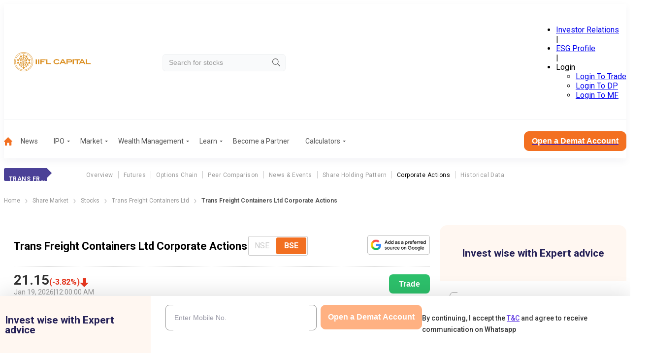

--- FILE ---
content_type: application/javascript; charset=UTF-8
request_url: https://www.indiainfoline.com/_next/static/chunks/2320-5a594d5c1bfbba28.js
body_size: 5808
content:
(self.webpackChunk_N_E=self.webpackChunk_N_E||[]).push([[2320],{2320:function(e,t,a){Promise.resolve().then(a.t.bind(a,15219,23)),Promise.resolve().then(a.bind(a,11140)),Promise.resolve().then(a.bind(a,79879)),Promise.resolve().then(a.t.bind(a,88003,23)),Promise.resolve().then(a.bind(a,30150)),Promise.resolve().then(a.bind(a,91469))},79879:function(e,t,a){"use strict";a.d(t,{ClientWrapper:function(){return T}});var n=a(57437),r=a(16765),s=a.n(r),o=a(66679),i=a(57111),l=a(1831),c=a(2265),d=a(7766),u=a(71096),h=a.n(u),p=a(77360),m=a.n(p),v=a(16206),x=a.n(v);function j(e){let t=[],a=[],n=e.toLowerCase();switch(!0){case/^(agm)$/.test(n):t=["Purpose","AGM Date","Announcement Date"],a=["purpose","gmdate","announcementdate"];break;case/^(board meeting|bm)$/.test(n):t=["Purpose","Board Meetings Date","Announcement Date"],a=["purpose","bmdate","announcementdate"];break;case/^(book closer|bc)$/.test(n):t=["Purpose","Announcement Date","Book Closure Start Date","Book Closure End Date"],a=["purpose","announcementdate","bcfromdate","bctodate"];break;case/^(dividend|d)$/.test(n):t=["Purpose","Announcement Date","Ex-Date","Record Date","Dividend Amount","Dividend per Share","Remark"],a=["purpose","announcementdate","divdate","recorddate","divamount","divper","remark"];break;case/^(egm)$/.test(n):t=["Purpose","Announcement Date","Meeting Date"],a=["purpose","announcementdate","gmdate"];break;case/^(rights|r)$/.test(n):t=["Purpose","Announcement Date","Right Issue Date","Record Date","Rights Ratio","Premium","Remark"],a=["purpose","announcementdate","rightdate","recorddate","rightsratio","premium","remark"];break;case/^(split|s)$/.test(n):t=["Purpose","Announcement Date","Split Date","Record Date","Face Value (before split)","Face Value (after split)"],a=["purpose","announcementdate","splitdate","recorddate","fvbefore","fvafter"];break;case/^(bonus|b)$/.test(n):t=["Purpose","Announcement Date","Bonus Date","Record Date","Bonus Ratio"],a=["purpose","announcementdate","bonusdate","recorddate","bonusratio"];break;case/^(result|qr)$/.test(n):t=[],a=[]}return{header:t,column:a}}var A=a(36798),f=a.n(A),g=e=>{let{pageSize:t,tableColumn:a=[],tableHeader:r,url:s,children:o}=e;return(0,n.jsx)(n.Fragment,{children:(0,n.jsx)(c.Suspense,{fallback:(0,n.jsx)("p",{children:"Loading Data"}),children:a.length<=0?(0,n.jsx)("p",{style:{textAlign:"center",marginTop:"20px"},children:"No Record Found"}):(0,n.jsx)(n.Fragment,{children:(0,n.jsxs)("table",{className:f().actionTable,children:[(0,n.jsx)("thead",{children:(0,n.jsx)("tr",{children:null==r?void 0:r.map((e,t)=>(0,n.jsx)("th",{children:e},t))})}),(0,n.jsx)("tbody",{children:a.map((e,t)=>(0,n.jsxs)(n.Fragment,{children:[(0,n.jsx)("tr",{children:e.columns.map((e,a)=>(0,n.jsx)("td",{children:e},"".concat(t,"-").concat(a)))},t),e.description&&(0,n.jsx)("tr",{children:(0,n.jsx)("td",{colSpan:e.columns.length,id:f().description,dangerouslySetInnerHTML:{__html:e.description}},t)})]}))}),o]})})})})},D=a(53043);h().extend(x()),h().extend(m());let N=e=>{let[t,a,n]=e.split("/"),r="".concat(a,"/").concat(t,"/").concat(n);return(0,l.r$)(r).date.replaceAll(" ","-")},b=e=>{switch(e){case"Agm":return"AGM";case"Board Meeting":return"BM";case"Dividend":return"D";case"Rights":case"Results":return"R";case"Egm":return"EGM";case"Bonus":return"B";case"Split":return"S";case"Book Closer":return"BC"}};var S=e=>{var t,a;let{pageType:r,headerData:l,columnData:u,cocode:p,companyShortName:m,slug:v}=e,x={fromDate:h()().tz("Asia/Kolkata").subtract(365,"day").format("DD-MMM-YYYY"),toDate:h()().tz("Asia/Kolkata").format("DD-MMM-YYYY")},[A,f]=(0,c.useState)(x),[S,y]=(0,c.useState)({header:l,column:u}),[w,M]=(0,c.useState)({defaultSelected:b(r),userSelectedAction:b(r)}),[R,B]=(0,c.useState)((null==S?void 0:null===(t=S.column)||void 0===t?void 0:t.length)<5||!0),[k,C]=(0,c.useState)(""),[F,_]=(0,c.useState)(!1),[E,T]=(0,c.useState)(1),O={sameSlug:5,differentSlug:1},P=(0,c.useRef)(null),I=async(e,t,a)=>{let{fromDate:n,toDate:r}=a,s=w.defaultSelected===e?5:1;try{let a=await (0,d.O)({apiType:"public",cocode:p,exchange:e,fromdate:n,todate:r,pageIndex:t,pageSize:s}),o=Array.isArray(a.data)?a.data:[a.data],{header:i,column:l}=j(e),c=o.map(e=>({description:e.description,columns:Object.entries(e).filter(e=>{let[t]=e;return l.includes(t)}).map(e=>{let[t,a]=e;return a.includes("/")?h()(a).format("DD MMM YYYY"):a})}));return c=Array.isArray(c)?c:[c],{header:i,column:c}}catch(e){return console.error("Failed to fetch data:",e),{header:[],column:[]}}},Y=async()=>{_(!0);try{var e;T(e=>e+1);let t=await I(w.userSelectedAction,E+1,A);B((null==t?void 0:null===(e=t.column)||void 0===e?void 0:e.length)<O.sameSlug),0!==t.column.length&&y(e=>({header:e.header,column:[...e.column,...t.column]}))}catch(e){console.error("Error")}finally{_(!1)}},L=e=>async t=>{let a={...A,[e]:N(t)};f(a),T(1);let n=await I(w.userSelectedAction,1,a);y(n),B(n.column.length<O.sameSlug)};return(0,n.jsx)(n.Fragment,{children:(0,n.jsxs)("div",{className:s().corporateActionsOuter,children:[(0,n.jsx)("div",{className:s().corporateActionsTitle,children:(0,n.jsxs)("h2",{children:[m," CORPORATE ACTIONS"]})}),(0,n.jsxs)("div",{className:s().topRow,children:[(0,n.jsx)("div",{className:s().dropdownWrapper,children:(0,n.jsx)(o.Z,{options:[{id:"AGM",value:"AGM"},{id:"BM",value:"Board Meeting"},{id:"BC",value:"Book Closer"},{id:"B",value:"Bonus"},{id:"D",value:"Dividend"},{id:"EGM",value:"EGM"},{id:"S",value:"Split"},{id:"R",value:"Rights"}],label:"Action",id:"corporate-actions",initialValue:{id:w.defaultSelected,value:r},onValueUpdate:e=>{window.location.href="/company/".concat(v,"/corporate-action/").concat(e.value.split(" ").map(e=>e.toLowerCase()).join("-"))}})}),(0,n.jsxs)("div",{className:s().dateFilter,children:[(0,n.jsx)("div",{children:(0,n.jsx)(i.Z,{label:"From Date",onChange:L("fromDate"),defaultDate:x.fromDate})}),(0,n.jsx)("div",{children:(0,n.jsx)(i.Z,{label:"To Date",onChange:L("toDate"),defaultDate:x.toDate})})]})]}),(0,n.jsxs)("div",{ref:P,className:s().tableOuter,children:[(0,n.jsx)(g,{pageSize:O,tableColumn:S.column,tableHeader:S.header,url:k}),(0,n.jsx)("div",{className:s().showButton,children:w.defaultSelected===w.userSelectedAction?!R&&(0,n.jsx)(D.Z,{onClick:Y,rounded:"medium",color:"white",children:"Read More"}):(null==S?void 0:null===(a=S.column)||void 0===a?void 0:a.length)>0&&(0,n.jsx)("a",{href:k,children:(0,n.jsx)(D.Z,{rounded:"medium",color:"white",children:"Read More"})})})]})]})})},y=a(18549),w=a(11043),M=a(91591),R=a(29056),B=a.n(R),k=a(54602),C=a(82846);h().extend(x()),h().extend(m());let F=e=>{let[t,a,n]=e.split("/"),r="".concat(a,"/").concat(t,"/").concat(n);return(r=(0,l.r$)(r)).date.replace(/\s+/g,"-")};var _=e=>{var t;let{cocode:a,data:r,children:l}=e,u={fromDate:h()().tz("Asia/Kolkata").subtract(365,"day").format("DD-MMM-YYYY"),toDate:h()().tz("Asia/Kolkata").format("DD-MMM-YYYY")},[p,m]=(0,c.useState)(u),[v,x]=(0,c.useState)({header:[],column:[]}),[A,f]=(0,c.useState)("AE"),[N,b]=(0,c.useState)(""),[S,y]=(0,c.useState)(r.filter(e=>e&&(null==e?void 0:e.purpose)!=="Results")),w=e=>async t=>{let a={...p,[e]:F(t)};m(a),M(A,a)},M=async(e,t)=>{let{fromDate:n,toDate:r}=t;if(!n||!r){console.log("Both fromDate and toDate need to be set.");return}if(e&&f(e),"AE"!==e)try{let t=await (0,d.O)({apiType:"public",cocode:a,exchange:e,fromdate:n,todate:r,pageIndex:1,pageSize:1}),s=Array.isArray(t.data)?t.data:[t.data],{header:o,column:i}=j(e),l=s.map(e=>{let t=Object.entries(e).filter(e=>{let[t]=e;return i.includes(t)}).map(e=>{let[t,a]=e;return a.includes("/")?h()(a).format("DD MMM YYYY"):a});return{description:e.description||"",columns:t}});x({header:o,column:l})}catch(e){console.error("Failed to fetch data:",e),x({header:[],column:[]})}else{let e=await (0,C.G)({fromdate:n,todate:r,cocode:a,apiType:"public"});if(e){let t=[];y(e.data.filter(e=>!t.includes(e.purpose)&&"Results"!==e.purpose&&(t.push(e.purpose),!0)))}else y([])}};return(0,n.jsx)(n.Fragment,{children:(0,n.jsxs)("div",{className:s().corporateActionsOuter,children:[(0,n.jsx)("div",{className:s().corporateActionsTitle,children:(0,n.jsx)("h2",{children:"CORPORATE ACTIONS"})}),(0,n.jsxs)("div",{className:s().topRow,children:[(0,n.jsx)("div",{className:s().dropdownWrapper,children:(0,n.jsx)(o.Z,{options:[{id:"AE",value:"All Events"},{id:"AGM",value:"AGM"},{id:"BM",value:"Board Meeting"},{id:"BC",value:"Book Closer"},{id:"B",value:"Bonus"},{id:"D",value:"Dividend"},{id:"EGM",value:"EGM"},{id:"S",value:"Split"},{id:"R",value:"Rights"}],label:"Action",id:"corporate-actions",initialValue:{id:"AE",value:"All Event"},onValueUpdate:e=>{b("corporate-action/".concat(e.value.toLowerCase().replace(/\s+/g,"-"))),(null==e?void 0:e.id)&&M(e.id,p)}})}),(0,n.jsxs)("div",{className:s().dateFilter,children:[(0,n.jsx)("div",{children:(0,n.jsx)(i.Z,{label:"From Date",onChange:w("fromDate"),defaultDate:u.fromDate})}),(0,n.jsx)("div",{children:(0,n.jsx)(i.Z,{label:"To Date",onChange:w("toDate"),defaultDate:u.toDate})})]})]}),"AE"===A?(0,n.jsx)("div",{className:s().tableOuter,children:S&&S.length>0?S.map((e,t)=>(0,n.jsx)(k.l,{item:e},t)):(0,n.jsx)("p",{children:"No Record Found"})}):(0,n.jsxs)(n.Fragment,{children:[(0,n.jsx)("div",{className:s().tableOuter,children:(0,n.jsx)(g,{tableColumn:v.column,tableHeader:v.header,url:N})}),(null==v?void 0:null===(t=v.column)||void 0===t?void 0:t.length)>0&&(0,n.jsx)("a",{href:N,children:(0,n.jsx)(D.Z,{rounded:"medium",color:"white",className:s().centered,children:"Read More"})})]}),l]})})},E=a(98783);let T=e=>{var t,a,r,s,o,i;let d,u,h,{stockData:p,articleData:m,cocode:v,pageType:x,isOverviewPage:A,slug:f,companyFullName:g,companyShortName:N}=e,b=["NSE","BSE"],R=b[0],k=[];p.equities_nse?p.equities_bse||(k.push("BSE"),R="NSE"):(k.push("NSE"),R="BSE");let[C,F]=(0,c.useState)(R);"NSE"===C?(d=(null==p?void 0:null===(t=p.equities_nse)||void 0===t?void 0:t.currprice)||0,u=(null==p?void 0:null===(a=p.equities_nse)||void 0===a?void 0:a.perchg)||0,h=(null==p?void 0:null===(r=p.equities_nse)||void 0===r?void 0:r.trade_date)||""):(d=(null==p?void 0:null===(s=p.equities_bse)||void 0===s?void 0:s.currprice)||0,u=(null==p?void 0:null===(o=p.equities_bse)||void 0===o?void 0:o.perchg)||0,h=(null==p?void 0:null===(i=p.equities_bse)||void 0===i?void 0:i.trade_date)||"");let T=x?"Company ".concat(x," Open"):"Company Corporate Actions Open";return(0,n.jsx)(n.Fragment,{children:(0,n.jsx)("div",{className:"container",children:(0,n.jsxs)("div",{className:B().innerSection,children:[(0,n.jsxs)("div",{className:B().section1,children:[(0,n.jsx)("div",{className:B().corporateWrapper,children:(0,n.jsx)(E.Z,{heading:"".concat(g," ").concat(x?"Agm"===x||"Egm"===x?x.toUpperCase():x:" Corporate Actions"),hasToggle:!0,radioOptions:b,defaultSelectedOption:R,disabledOptions:k,date:h,percentage:u,price:d,handleNseBseToggle:e=>{F(e)},tradeLink:"https://ttweb.indiainfoline.com/Trade/Login.aspx"})}),((e,t,a,r,s)=>{if(s){let t=[],r=["listing","equities_nse","equities_bse"];return Object.entries(a).filter(e=>{let[t,a]=e;return -1===r.indexOf(t)}).forEach(e=>{let[a,n]=e;null!=n&&(Array.isArray(n)?t.push(n[0]):t.push(n))}),(0,n.jsx)(_,{data:t,cocode:e})}{let s=Object.keys(a).find(e=>e.startsWith("corporate_actions_")),{header:i,column:c}=j(t),d=[];if(Array.isArray(a[s])&&a[s].length>0){var o;d=null===(o=a[s])||void 0===o?void 0:o.map(e=>({description:e.description,columns:c.map(t=>{if(void 0!==e[t]){var a;return(a=e[t]).includes("/")?(0,l.r$)(a).date:a}return"-"})}))}else d=[];return(0,n.jsx)(n.Fragment,{children:d&&(0,n.jsx)(S,{slug:f,cocode:e,pageType:t,headerData:i,columnData:d,companyShortName:r})||(0,n.jsx)("div",{children:"No Record Found"})})}})(v,x,p,N,A),(0,n.jsxs)("div",{className:"".concat(B().articleListSec),children:[(0,n.jsxs)("h2",{children:[N||g,": Related News"]}),m&&m.length>0&&(0,n.jsxs)(n.Fragment,{children:[(0,n.jsx)(M.default,{articles:m}),(0,n.jsx)("span",{className:B().loadButton,children:(0,n.jsx)(D.Z,{tagName:"a",styleAnchorAsButton:!0,href:"/company/".concat(f,"/news"),color:"white",rounded:"small",children:"Read More"})})]})||(0,n.jsx)("div",{children:"No Record Found"})]})]}),(0,n.jsxs)("div",{className:B().section2,children:[(0,n.jsx)("div",{className:B().formContainerOuter,children:(0,n.jsx)(w.default,{categoryName:T,formPosition:"Sidebar"})}),(0,n.jsx)(y.Z,{slug:f,companyFullName:g,layout:"isForcedVertical"})]})]})})})}},54602:function(e,t,a){"use strict";a.d(t,{l:function(){return m}});var n=a(57437),r=a(33145),s=a(52307),o=a.n(s),i={src:"/_next/static/media/ArrRight.07153b2d.png",height:13,width:8,blurDataURL:"[data-uri]",blurWidth:5,blurHeight:8},l=a(2265),c=a(1831);a(48642),a(66679);var d=a(71096),u=a.n(d);let h=e=>"BookCloser"===e?"book-closer":e.toLowerCase().replace(/\s+/g,"-"),p=e=>u()(e).format("DD MMM, YYYY"),m=e=>{var t,a;return(0,n.jsxs)("div",{className:o().eventRow,children:[(0,n.jsx)("div",{className:o().eventDate,children:(e=>{let{date:t,time:a}=(0,c.r$)(e.announcementdate);return(0,n.jsxs)(n.Fragment,{children:[(0,n.jsx)("p",{children:(0,n.jsx)("span",{className:o().date,children:t})}),(0,n.jsx)("p",{children:(0,n.jsx)("span",{children:a})})]})})(e.item)}),(0,n.jsxs)("div",{className:o().eventResult,children:[(0,n.jsx)("p",{children:e.item.purpose}),(e=>{switch(e.purpose){case"Dividend":return(0,n.jsxs)(l.Fragment,{children:[e.divamount&&(0,n.jsxs)("p",{children:[(0,n.jsx)("span",{className:o().date,children:"Dividend Amount: "})," ",e.divamount]}),e.recorddate&&(0,n.jsxs)("p",{children:[(0,n.jsx)("span",{className:o().date,children:"Record Date: "})," ",p(e.recorddate)]})]});case"Board Meeting":return(0,n.jsxs)("p",{children:[(0,n.jsx)("span",{className:o().date,children:"Agenda :"})," Audited Result"]});case"AGM":return(0,n.jsxs)("p",{children:[(0,n.jsx)("span",{className:o().date,children:"Announcement Date:"})," ",p(e.announcementdate)]});default:return null}})(e.item)]}),(0,n.jsx)("div",{className:o().eventArrow,children:(t=e.slug,(a=e.item).purpose?(0,n.jsx)("a",{href:"".concat(t?"".concat(t,"/"):"","corporate-action/").concat(h(a.purpose)),children:(0,n.jsx)(r.default,{src:i,width:8,height:8,alt:"arrow"})}):null)})]},e.index)}},18549:function(e,t,a){"use strict";var n=a(57437),r=a(88685),s=a(24449),o=a.n(s);t.Z=e=>{let{layout:t,slug:a,companyFullName:s}=e;return(0,n.jsxs)("div",{className:o().quickLinks,children:[(0,n.jsxs)("h2",{children:["QUICKLINKS FOR ",s]}),(0,n.jsxs)("div",{className:"isForcedHorizontal"===t?o().isForcedHorizontal:"",children:[(0,n.jsxs)("div",{className:o().links,children:[(0,n.jsx)("h5",{children:"Information"}),(0,n.jsx)("a",{href:"".concat(r.It,"/company/").concat(a,"-share-price"),children:"Share Price"}),(0,n.jsx)("a",{href:"".concat(r.It,"/company/").concat(a,"/futures"),children:"Futures Price"}),(0,n.jsx)("a",{href:"".concat(r.It,"/company/").concat(a,"/options"),children:"Option Chain"}),(0,n.jsx)("a",{href:"".concat(r.It,"/company/").concat(a,"-historical-data"),children:"Historical Data"})]}),(0,n.jsxs)("div",{className:o().links,children:[(0,n.jsx)("h5",{children:"Financials"}),(0,n.jsx)("a",{href:"".concat(r.It,"/company/").concat(a,"/profit-and-loss"),children:"Profit & Loss"}),(0,n.jsx)("a",{href:"".concat(r.It,"/company/").concat(a,"/balance-sheet"),children:"Balance Sheet"}),(0,n.jsx)("a",{href:"".concat(r.It,"/company/").concat(a,"/cash-flow"),children:"Cash Flow"}),(0,n.jsx)("a",{href:"".concat(r.It,"/company/").concat(a,"/ratio"),children:"Key Ratios"})]}),(0,n.jsxs)("div",{className:o().links,children:[(0,n.jsx)("h5",{children:"Results"}),(0,n.jsx)("a",{href:"".concat(r.It,"/company/").concat(a,"/results/quarterly-result"),children:"Quarterly Result"}),(0,n.jsx)("a",{href:"".concat(r.It,"/company/").concat(a,"/results/half-yearly-result"),children:"Half Yearly Result"}),(0,n.jsx)("a",{href:"".concat(r.It,"/company/").concat(a,"/results/nine-monthly-result"),children:"Nine Monthly Result"}),(0,n.jsx)("a",{href:"".concat(r.It,"/company/").concat(a,"/results/annual-result"),children:"Annual Result"})]}),(0,n.jsxs)("div",{className:o().links,children:[(0,n.jsx)("h5",{children:"News"}),(0,n.jsx)("a",{href:"".concat(r.It,"/company/").concat(a,"/news"),children:"Company"})]})]})]})}},91591:function(e,t,a){"use strict";var n=a(57437),r=a(27624);a(2265);var s=a(1831),o=a(25773),i=a.n(o);let l=a(88685).h2;t.default=e=>{let{articles:t,imageLoadingAttr:a="lazy"}=e;return(0,n.jsx)("div",{className:i().categoryNews+" newsPage",children:t.map((e,t)=>{var o,c;let d=(0,s.r$)(e.created_on_gmt);return(0,n.jsxs)("div",{className:i().newsItem,children:[(0,n.jsx)("div",{className:"".concat(i().newsImage)+" stockRelatedNewsImage",children:(0,n.jsx)("img",{alt:e.title,src:(null==e?void 0:null===(c=e.featured_image)||void 0===c?void 0:null===(o=c.sizes)||void 0===o?void 0:o.thumbnail[0])?e.featured_image.sizes.thumbnail[0]:l,width:"356",height:"189",loading:a})}),(0,n.jsxs)("div",{className:i().postsDetails,children:[(0,n.jsxs)("div",{className:i().postName,children:[(0,n.jsx)("h3",{children:(0,n.jsx)("a",{href:e.permalink,children:e.title})}),(0,n.jsx)("div",{className:i().ShareWrapper,children:(0,n.jsx)(r.default,{url:e.permalink,title:e.title})})]}),(0,n.jsx)("p",{children:e.excerpt}),(0,n.jsxs)("div",{className:i().dateTime,children:[(0,n.jsx)("span",{children:d.date}),(0,n.jsx)("span",{className:"pipe",children:"|"}),(0,n.jsx)("span",{children:d.time})]}),(0,n.jsx)("a",{href:e.permalink,className:"".concat(i().readMore)+" hideStockElement",children:"Read More"})]})]},t)})})}},48642:function(e,t,a){"use strict";a.d(t,{z:function(){return i}});var n=a(57437),r=a(49748),s=a.n(r),o=a(53043);function i(e){return(0,n.jsx)(o.Z,{tagName:"a",className:s().listButton,styleAnchorAsButton:!0,href:e.link,size:"large",color:"white",rounded:"medium","aria-label":e.ariaLabelText,children:e.text})}},82846:function(e,t,a){"use strict";a.d(t,{G:function(){return s}});var n=a(88685),r=a(24054);async function s(e){let t;void 0===e&&(e={}),"public"===e.apiType&&(t=n.ES+"/cms-api/v1/public/stock/AllCorporateActionPapi");let a=new URLSearchParams;e.slug?a.append("cocode",e.slug):e.cocode&&a.append("cocode",e.cocode),e.fromdate&&a.append("fromdate",e.fromdate),e.todate&&a.append("todate",e.todate);let s=new URL(t);s.search=a.toString();let o=await fetch(s.toString(),(0,r.m)("allCoporateActions"));if(!o.ok)return console.error("Failed to fetch Coporate Actions data: ".concat(o.status," ").concat(o.statusText)),!1;let i=null,l=(await o.text()).replace(/\r?\n/g,"\\n");try{i=JSON.parse(l)}catch(e){return console.error("Failed to parse JSON:",e),!1}if(!i||!i.response)return!1;let c=parseInt(i.response.data.AllCorporateActionDataList["@recordcount"],10);return!(c<=0)&&{totalCount:c,data:i.response.data.AllCorporateActionDataList.AllCorporateActionData}}},29056:function(e){e.exports={loadButton:"UdHWnP",mobileSection:"VoqgIS",innerSection:"TNsBn9",section1:"_9TN5Vw",corporateWrapper:"b45Ulj",articleListSec:"XFfHtY",section2:"_11WDHt",formContainerOuter:"lUhvhN"}},16765:function(e){e.exports={corporateActionsOuter:"DtjDU_",tableOuter:"wibDsH",error:"_4S10Ze",loading:"zstCZy",corporateActionsTitle:"zSSvau",eventBtn:"_35reJF",description:"JikJGq",showButton:"_iBw5V",corporateActionsFilter:"PPW08R",topRow:"X_hXDP",dropdownWrapper:"wAOFkb",dateFilter:"MBceFA",centered:"WEnoTz"}},36798:function(e){e.exports={actionTable:"GGfc3r",showButton:"thL_Dt",description:"BjO_ef"}},52307:function(e){e.exports={eventBtn:"_xUqye",corporateActionsTitle:"pvZL35",eventRow:"_5uPzJS",eventDate:"awXISr",date:"eUQiNn",eventResult:"BekObC",eventArrow:"ftsE8T"}},24449:function(e){e.exports={quickLinks:"GCVtiP",links:"W3150W",isForcedHorizontal:"BhJ3zv"}},25773:function(e){e.exports={categoryNews:"SdYGTv",ShareWrapper:"Px4sND",newsItem:"LnvP42",newsImage:"_2KG_2_",postsDetails:"NzKNVH",postName:"_1R_vtP",dateTime:"ALs5UU",description:"_6Qy2zN",readMore:"Qn4KgX"}},49748:function(e){e.exports={listButton:"klGJXT"}}}]);

--- FILE ---
content_type: application/javascript; charset=UTF-8
request_url: https://www.indiainfoline.com/_next/static/chunks/3140-de86794cac194f3b.js
body_size: 7524
content:
(self.webpackChunk_N_E=self.webpackChunk_N_E||[]).push([[3140],{57111:function(t,e,n){"use strict";var r=n(57437),i=n(33145),a=n(38800),s=n.n(a),o=n(2265),u=n(71096),c=n.n(u),l=n(16180);e.Z=t=>{let{id:e="dateInput",label:n="date",className:a="",defaultDate:u,onChange:d,...f}=t,[h,v]=(0,o.useState)(u?c()(u,["DD-MMM-YYYY","DD/MM/YYYY"]).format("DD/MM/YYYY"):""),m=(0,o.useRef)(null),g=()=>{m.current&&m.current.showPicker()};return(0,r.jsxs)("div",{className:s().dateWrapper,"data-class":"dateWrapper",children:[(0,r.jsx)("label",{htmlFor:e,className:s().label,children:n}),(0,r.jsxs)("div",{className:s().datePicker,onClick:g,"data-class":"dropdown datePicker datePickerWrapper",children:[(0,r.jsx)("input",{type:"date",id:e,ref:m,defaultValue:u?c()(u).format("YYYY-MM-DD"):"",className:"".concat(s().dateInput," ").concat(a),onChange:e=>{let n=e.target.value;if(n){let[t,e,r]=n.split("-");v(n="".concat(r,"/").concat(e,"/").concat(t))}else t.defaultDate?v(n=c()(u,["DD-MMM-YYYY","DD/MM/YYYY"]).format("DD/MM/YYYY")):v(n);d&&d(n)},...f}),(0,r.jsxs)("div",{className:s().dateWithicon,children:[(0,r.jsx)("span",{className:s().displayValue,children:h||"DD/MM/YYYY"}),(0,r.jsx)(i.default,{src:l.Z,width:16,height:16,alt:"calendar-icon",onClick:g})]})]})]})}},27624:function(t,e,n){"use strict";n.d(e,{default:function(){return v}});var r=n(57437),i=n(2265),a=n(33145),s=()=>(0,r.jsx)("svg",{xmlns:"http://www.w3.org/2000/svg",x:"0px",y:"0px",width:"24",height:"24",fill:"#BFBFBF",viewBox:"0 0 24 24",children:(0,r.jsx)("path",{d:"M 18 2 A 3 3 0 0 0 15 5 A 3 3 0 0 0 15.054688 5.5605469 L 7.9394531 9.7109375 A 3 3 0 0 0 6 9 A 3 3 0 0 0 3 12 A 3 3 0 0 0 6 15 A 3 3 0 0 0 7.9355469 14.287109 L 15.054688 18.439453 A 3 3 0 0 0 15 19 A 3 3 0 0 0 18 22 A 3 3 0 0 0 21 19 A 3 3 0 0 0 18 16 A 3 3 0 0 0 16.0625 16.712891 L 8.9453125 12.560547 A 3 3 0 0 0 9 12 A 3 3 0 0 0 8.9453125 11.439453 L 16.060547 7.2890625 A 3 3 0 0 0 18 8 A 3 3 0 0 0 21 5 A 3 3 0 0 0 18 2 z"})}),o=n(13808),u=n.n(o);n(43134);var c=n(13786),l={src:"/_next/static/media/whatsapp.d8962758.svg",height:48,width:48,blurWidth:0,blurHeight:0},d={src:"/_next/static/media/facebook.d0b0206c.svg",height:48,width:48,blurWidth:0,blurHeight:0},f={src:"/_next/static/media/twitterx.42ab584b.svg",height:18,width:18,blurWidth:0,blurHeight:0},h={src:"/_next/static/media/linkedin.4a928285.svg",height:48,width:48,blurWidth:0,blurHeight:0},v=t=>{let{url:e,title:n,sectionTitle:o}=t;e&&e.startsWith("/")&&(e="https://www.indiainfoline.com"+e);let v=[{name:"Whatsapp",logo:l,articleTitle:n,link:"https://api.whatsapp.com/send?text=".concat(encodeURIComponent(n),"%20").concat(encodeURIComponent(e))},{name:"Facebook",logo:d,articleTitle:n,link:"https://www.facebook.com/sharer/sharer.php?u=".concat(encodeURIComponent(e))},{name:"Twitter",logo:f,articleTitle:n,link:"https://twitter.com/intent/tweet?url=".concat(encodeURIComponent(e),"&text=").concat(encodeURIComponent(n))},{name:"LinkedIn",logo:h,articleTitle:n,link:"https://www.linkedin.com/sharing/share-offsite/?url=".concat(encodeURIComponent(e))}],[m,g]=(0,i.useState)(!1),p=(0,i.useRef)(null);(0,i.useEffect)(()=>{let t=t=>{let e=t.target;p.current&&!p.current.contains(e)&&m&&g(!1)};return document.addEventListener("mousedown",t),()=>{document.removeEventListener("mousedown",t)}},[m]);let $=(t,e)=>{(0,c.sendGTMEvent)({event:"share_article",eventCategory:"share article",eventAction:o,eventLabel:e,loginStatus:"false",sharePlateform:t})};return(0,r.jsxs)("div",{ref:p,children:[(0,r.jsx)("div",{className:u().share_icon,onClick:()=>g(!m),children:(0,r.jsx)(s,{})}),(0,r.jsx)("div",{className:"".concat(u().container," ").concat(m?u().active:u().inactive),children:(0,r.jsxs)("div",{className:"".concat(u().inlinecontainer),children:[v.map((t,e)=>(0,r.jsx)("div",{style:{minWidth:"50px"},children:(0,r.jsx)("a",{href:t.link,target:"_blank",rel:"noopener noreferrer nofollow",suppressHydrationWarning:!0,onClick:()=>$(t.name,t.articleTitle),children:(0,r.jsx)(a.default,{src:t.logo,alt:t.name,width:"48",height:"48"})})},e)),(0,r.jsxs)("button",{onClick:()=>{Promise.resolve().then(()=>navigator.clipboard.writeText(e)).then(()=>g(!m)).catch(t=>console.error("Copy failed: "+t))},"aria-label":"copy",className:u().copyButton,children:[(0,r.jsx)("svg",{xmlns:"http://www.w3.org/2000/svg",width:"24",height:"24",viewBox:"0 0 16 16",fill:"none",children:(0,r.jsx)("path",{d:"M2.60016 7.99984C2.60016 6.85984 3.52683 5.93317 4.66683 5.93317H7.3335V4.6665H4.66683C2.82683 4.6665 1.3335 6.15984 1.3335 7.99984C1.3335 9.83984 2.82683 11.3332 4.66683 11.3332H7.3335V10.0665H4.66683C3.52683 10.0665 2.60016 9.13984 2.60016 7.99984ZM5.3335 8.6665H10.6668V7.33317H5.3335V8.6665ZM11.3335 4.6665H8.66683V5.93317H11.3335C12.4735 5.93317 13.4002 6.85984 13.4002 7.99984C13.4002 9.13984 12.4735 10.0665 11.3335 10.0665H8.66683V11.3332H11.3335C13.1735 11.3332 14.6668 9.83984 14.6668 7.99984C14.6668 6.15984 13.1735 4.6665 11.3335 4.6665Z",fill:"#633EE3"})}),"\xa0Copy Link"]})]})})]})}},24054:function(t,e,n){"use strict";n.d(e,{m:function(){return i}});let r={terms:{next:{revalidate:180}},articles:{next:{revalidate:180}},sitemap:{next:{revalidate:0}},livenews:{next:{revalidate:60}},static:{next:{revalidate:60}}};function i(t){return t&&r&&Object.keys(r).includes(t)?r[t]:{cache:"no-store"}}},71096:function(t){var e;e=function(){"use strict";var t="millisecond",e="second",n="minute",r="hour",i="week",a="month",s="quarter",o="year",u="date",c="Invalid Date",l=/^(\d{4})[-/]?(\d{1,2})?[-/]?(\d{0,2})[Tt\s]*(\d{1,2})?:?(\d{1,2})?:?(\d{1,2})?[.:]?(\d+)?$/,d=/\[([^\]]+)]|Y{1,4}|M{1,4}|D{1,2}|d{1,4}|H{1,2}|h{1,2}|a|A|m{1,2}|s{1,2}|Z{1,2}|SSS/g,f=function(t,e,n){var r=String(t);return!r||r.length>=e?t:""+Array(e+1-r.length).join(n)+t},h="en",v={};v[h]={name:"en",weekdays:"Sunday_Monday_Tuesday_Wednesday_Thursday_Friday_Saturday".split("_"),months:"January_February_March_April_May_June_July_August_September_October_November_December".split("_"),ordinal:function(t){var e=["th","st","nd","rd"],n=t%100;return"["+t+(e[(n-20)%10]||e[n]||"th")+"]"}};var m="$isDayjsObject",g=function(t){return t instanceof M||!(!t||!t[m])},p=function t(e,n,r){var i;if(!e)return h;if("string"==typeof e){var a=e.toLowerCase();v[a]&&(i=a),n&&(v[a]=n,i=a);var s=e.split("-");if(!i&&s.length>1)return t(s[0])}else{var o=e.name;v[o]=e,i=o}return!r&&i&&(h=i),i||!r&&h},$=function(t,e){if(g(t))return t.clone();var n="object"==typeof e?e:{};return n.date=t,n.args=arguments,new M(n)},w={s:f,z:function(t){var e=-t.utcOffset(),n=Math.abs(e);return(e<=0?"+":"-")+f(Math.floor(n/60),2,"0")+":"+f(n%60,2,"0")},m:function t(e,n){if(e.date()<n.date())return-t(n,e);var r=12*(n.year()-e.year())+(n.month()-e.month()),i=e.clone().add(r,a),s=n-i<0,o=e.clone().add(r+(s?-1:1),a);return+(-(r+(n-i)/(s?i-o:o-i))||0)},a:function(t){return t<0?Math.ceil(t)||0:Math.floor(t)},p:function(c){return({M:a,y:o,w:i,d:"day",D:u,h:r,m:n,s:e,ms:t,Q:s})[c]||String(c||"").toLowerCase().replace(/s$/,"")},u:function(t){return void 0===t}};w.l=p,w.i=g,w.w=function(t,e){return $(t,{locale:e.$L,utc:e.$u,x:e.$x,$offset:e.$offset})};var M=function(){function f(t){this.$L=p(t.locale,null,!0),this.parse(t),this.$x=this.$x||t.x||{},this[m]=!0}var h=f.prototype;return h.parse=function(t){this.$d=function(t){var e=t.date,n=t.utc;if(null===e)return new Date(NaN);if(w.u(e))return new Date;if(e instanceof Date)return new Date(e);if("string"==typeof e&&!/Z$/i.test(e)){var r=e.match(l);if(r){var i=r[2]-1||0,a=(r[7]||"0").substring(0,3);return n?new Date(Date.UTC(r[1],i,r[3]||1,r[4]||0,r[5]||0,r[6]||0,a)):new Date(r[1],i,r[3]||1,r[4]||0,r[5]||0,r[6]||0,a)}}return new Date(e)}(t),this.init()},h.init=function(){var t=this.$d;this.$y=t.getFullYear(),this.$M=t.getMonth(),this.$D=t.getDate(),this.$W=t.getDay(),this.$H=t.getHours(),this.$m=t.getMinutes(),this.$s=t.getSeconds(),this.$ms=t.getMilliseconds()},h.$utils=function(){return w},h.isValid=function(){return this.$d.toString()!==c},h.isSame=function(t,e){var n=$(t);return this.startOf(e)<=n&&n<=this.endOf(e)},h.isAfter=function(t,e){return $(t)<this.startOf(e)},h.isBefore=function(t,e){return this.endOf(e)<$(t)},h.$g=function(t,e,n){return w.u(t)?this[e]:this.set(n,t)},h.unix=function(){return Math.floor(this.valueOf()/1e3)},h.valueOf=function(){return this.$d.getTime()},h.startOf=function(t,s){var c=this,l=!!w.u(s)||s,d=w.p(t),f=function(t,e){var n=w.w(c.$u?Date.UTC(c.$y,e,t):new Date(c.$y,e,t),c);return l?n:n.endOf("day")},h=function(t,e){return w.w(c.toDate()[t].apply(c.toDate("s"),(l?[0,0,0,0]:[23,59,59,999]).slice(e)),c)},v=this.$W,m=this.$M,g=this.$D,p="set"+(this.$u?"UTC":"");switch(d){case o:return l?f(1,0):f(31,11);case a:return l?f(1,m):f(0,m+1);case i:var $=this.$locale().weekStart||0,M=(v<$?v+7:v)-$;return f(l?g-M:g+(6-M),m);case"day":case u:return h(p+"Hours",0);case r:return h(p+"Minutes",1);case n:return h(p+"Seconds",2);case e:return h(p+"Milliseconds",3);default:return this.clone()}},h.endOf=function(t){return this.startOf(t,!1)},h.$set=function(i,s){var c,l=w.p(i),d="set"+(this.$u?"UTC":""),f=((c={}).day=d+"Date",c[u]=d+"Date",c[a]=d+"Month",c[o]=d+"FullYear",c[r]=d+"Hours",c[n]=d+"Minutes",c[e]=d+"Seconds",c[t]=d+"Milliseconds",c)[l],h="day"===l?this.$D+(s-this.$W):s;if(l===a||l===o){var v=this.clone().set(u,1);v.$d[f](h),v.init(),this.$d=v.set(u,Math.min(this.$D,v.daysInMonth())).$d}else f&&this.$d[f](h);return this.init(),this},h.set=function(t,e){return this.clone().$set(t,e)},h.get=function(t){return this[w.p(t)]()},h.add=function(t,s){var u,c=this;t=Number(t);var l=w.p(s),d=function(e){var n=$(c);return w.w(n.date(n.date()+Math.round(e*t)),c)};if(l===a)return this.set(a,this.$M+t);if(l===o)return this.set(o,this.$y+t);if("day"===l)return d(1);if(l===i)return d(7);var f=((u={})[n]=6e4,u[r]=36e5,u[e]=1e3,u)[l]||1,h=this.$d.getTime()+t*f;return w.w(h,this)},h.subtract=function(t,e){return this.add(-1*t,e)},h.format=function(t){var e=this,n=this.$locale();if(!this.isValid())return n.invalidDate||c;var r=t||"YYYY-MM-DDTHH:mm:ssZ",i=w.z(this),a=this.$H,s=this.$m,o=this.$M,u=n.weekdays,l=n.months,f=n.meridiem,h=function(t,n,i,a){return t&&(t[n]||t(e,r))||i[n].slice(0,a)},v=function(t){return w.s(a%12||12,t,"0")},m=f||function(t,e,n){var r=t<12?"AM":"PM";return n?r.toLowerCase():r};return r.replace(d,function(t,r){return r||function(t){switch(t){case"YY":return String(e.$y).slice(-2);case"YYYY":return w.s(e.$y,4,"0");case"M":return o+1;case"MM":return w.s(o+1,2,"0");case"MMM":return h(n.monthsShort,o,l,3);case"MMMM":return h(l,o);case"D":return e.$D;case"DD":return w.s(e.$D,2,"0");case"d":return String(e.$W);case"dd":return h(n.weekdaysMin,e.$W,u,2);case"ddd":return h(n.weekdaysShort,e.$W,u,3);case"dddd":return u[e.$W];case"H":return String(a);case"HH":return w.s(a,2,"0");case"h":return v(1);case"hh":return v(2);case"a":return m(a,s,!0);case"A":return m(a,s,!1);case"m":return String(s);case"mm":return w.s(s,2,"0");case"s":return String(e.$s);case"ss":return w.s(e.$s,2,"0");case"SSS":return w.s(e.$ms,3,"0");case"Z":return i}return null}(t)||i.replace(":","")})},h.utcOffset=function(){return-(15*Math.round(this.$d.getTimezoneOffset()/15))},h.diff=function(t,u,c){var l,d=this,f=w.p(u),h=$(t),v=(h.utcOffset()-this.utcOffset())*6e4,m=this-h,g=function(){return w.m(d,h)};switch(f){case o:l=g()/12;break;case a:l=g();break;case s:l=g()/3;break;case i:l=(m-v)/6048e5;break;case"day":l=(m-v)/864e5;break;case r:l=m/36e5;break;case n:l=m/6e4;break;case e:l=m/1e3;break;default:l=m}return c?l:w.a(l)},h.daysInMonth=function(){return this.endOf(a).$D},h.$locale=function(){return v[this.$L]},h.locale=function(t,e){if(!t)return this.$L;var n=this.clone(),r=p(t,e,!0);return r&&(n.$L=r),n},h.clone=function(){return w.w(this.$d,this)},h.toDate=function(){return new Date(this.valueOf())},h.toJSON=function(){return this.isValid()?this.toISOString():null},h.toISOString=function(){return this.$d.toISOString()},h.toString=function(){return this.$d.toUTCString()},f}(),D=M.prototype;return $.prototype=D,[["$ms",t],["$s",e],["$m",n],["$H",r],["$W","day"],["$M",a],["$y",o],["$D",u]].forEach(function(t){D[t[1]]=function(e){return this.$g(e,t[0],t[1])}}),$.extend=function(t,e){return t.$i||(t(e,M,$),t.$i=!0),$},$.locale=p,$.isDayjs=g,$.unix=function(t){return $(1e3*t)},$.en=v[h],$.Ls=v,$.p={},$},t.exports=e()},77360:function(t){var e;e=function(){"use strict";var t={year:0,month:1,day:2,hour:3,minute:4,second:5},e={};return function(n,r,i){var a,s=function(t,n,r){void 0===r&&(r={});var i,a,s,o,u=new Date(t);return(void 0===(i=r)&&(i={}),(o=e[s=n+"|"+(a=i.timeZoneName||"short")])||(o=new Intl.DateTimeFormat("en-US",{hour12:!1,timeZone:n,year:"numeric",month:"2-digit",day:"2-digit",hour:"2-digit",minute:"2-digit",second:"2-digit",timeZoneName:a}),e[s]=o),o).formatToParts(u)},o=function(e,n){for(var r=s(e,n),a=[],o=0;o<r.length;o+=1){var u=r[o],c=u.type,l=u.value,d=t[c];d>=0&&(a[d]=parseInt(l,10))}var f=a[3],h=a[0]+"-"+a[1]+"-"+a[2]+" "+(24===f?0:f)+":"+a[4]+":"+a[5]+":000",v=+e;return(i.utc(h).valueOf()-(v-=v%1e3))/6e4},u=r.prototype;u.tz=function(t,e){void 0===t&&(t=a);var n=this.utcOffset(),r=this.toDate(),s=r.toLocaleString("en-US",{timeZone:t}),o=Math.round((r-new Date(s))/1e3/60),u=i(s,{locale:this.$L}).$set("millisecond",this.$ms).utcOffset(-(15*Math.round(r.getTimezoneOffset()/15))-o,!0);if(e){var c=u.utcOffset();u=u.add(n-c,"minute")}return u.$x.$timezone=t,u},u.offsetName=function(t){var e=this.$x.$timezone||i.tz.guess(),n=s(this.valueOf(),e,{timeZoneName:t}).find(function(t){return"timezonename"===t.type.toLowerCase()});return n&&n.value};var c=u.startOf;u.startOf=function(t,e){if(!this.$x||!this.$x.$timezone)return c.call(this,t,e);var n=i(this.format("YYYY-MM-DD HH:mm:ss:SSS"),{locale:this.$L});return c.call(n,t,e).tz(this.$x.$timezone,!0)},i.tz=function(t,e,n){var r=n&&e,s=n||e||a,u=o(+i(),s);if("string"!=typeof t)return i(t).tz(s);var c=function(t,e,n){var r=t-60*e*1e3,i=o(r,n);if(e===i)return[r,e];var a=o(r-=60*(i-e)*1e3,n);return i===a?[r,i]:[t-60*Math.min(i,a)*1e3,Math.max(i,a)]}(i.utc(t,r).valueOf(),u,s),l=c[0],d=c[1],f=i(l).utcOffset(d);return f.$x.$timezone=s,f},i.tz.guess=function(){return Intl.DateTimeFormat().resolvedOptions().timeZone},i.tz.setDefault=function(t){a=t}}},t.exports=e()},16206:function(t){var e;e=function(){"use strict";var t="minute",e=/[+-]\d\d(?::?\d\d)?/g,n=/([+-]|\d\d)/g;return function(r,i,a){var s=i.prototype;a.utc=function(t){var e={date:t,utc:!0,args:arguments};return new i(e)},s.utc=function(e){var n=a(this.toDate(),{locale:this.$L,utc:!0});return e?n.add(this.utcOffset(),t):n},s.local=function(){return a(this.toDate(),{locale:this.$L,utc:!1})};var o=s.parse;s.parse=function(t){t.utc&&(this.$u=!0),this.$utils().u(t.$offset)||(this.$offset=t.$offset),o.call(this,t)};var u=s.init;s.init=function(){if(this.$u){var t=this.$d;this.$y=t.getUTCFullYear(),this.$M=t.getUTCMonth(),this.$D=t.getUTCDate(),this.$W=t.getUTCDay(),this.$H=t.getUTCHours(),this.$m=t.getUTCMinutes(),this.$s=t.getUTCSeconds(),this.$ms=t.getUTCMilliseconds()}else u.call(this)};var c=s.utcOffset;s.utcOffset=function(r,i){var a=this.$utils().u;if(a(r))return this.$u?0:a(this.$offset)?c.call(this):this.$offset;if("string"==typeof r&&null===(r=function(t){void 0===t&&(t="");var r=t.match(e);if(!r)return null;var i=(""+r[0]).match(n)||["-",0,0],a=i[0],s=60*+i[1]+ +i[2];return 0===s?0:"+"===a?s:-s}(r)))return this;var s=16>=Math.abs(r)?60*r:r,o=this;if(i)return o.$offset=s,o.$u=0===r,o;if(0!==r){var u=this.$u?this.toDate().getTimezoneOffset():-1*this.utcOffset();(o=this.local().add(s+u,t)).$offset=s,o.$x.$localOffset=u}else o=this.utc();return o};var l=s.format;s.format=function(t){var e=t||(this.$u?"YYYY-MM-DDTHH:mm:ss[Z]":"");return l.call(this,e)},s.valueOf=function(){var t=this.$utils().u(this.$offset)?0:this.$offset+(this.$x.$localOffset||this.$d.getTimezoneOffset());return this.$d.valueOf()-6e4*t},s.isUTC=function(){return!!this.$u},s.toISOString=function(){return this.toDate().toISOString()},s.toString=function(){return this.toDate().toUTCString()};var d=s.toDate;s.toDate=function(t){return"s"===t&&this.$offset?a(this.format("YYYY-MM-DD HH:mm:ss:SSS")).toDate():d.call(this)};var f=s.diff;s.diff=function(t,e,n){if(t&&this.$u===t.$u)return f.call(this,t,e,n);var r=this.local(),i=a(t).local();return f.call(r,i,e,n)}}},t.exports=e()},33145:function(t,e,n){"use strict";n.d(e,{default:function(){return i.a}});var r=n(48461),i=n.n(r)},99376:function(t,e,n){"use strict";var r=n(35475);n.o(r,"usePathname")&&n.d(e,{usePathname:function(){return r.usePathname}}),n.o(r,"useRouter")&&n.d(e,{useRouter:function(){return r.useRouter}}),n.o(r,"useSearchParams")&&n.d(e,{useSearchParams:function(){return r.useSearchParams}})},48461:function(t,e,n){"use strict";Object.defineProperty(e,"__esModule",{value:!0}),function(t,e){for(var n in e)Object.defineProperty(t,n,{enumerable:!0,get:e[n]})}(e,{default:function(){return u},getImageProps:function(){return o}});let r=n(47043),i=n(55346),a=n(65878),s=r._(n(5084));function o(t){let{props:e}=(0,i.getImgProps)(t,{defaultLoader:s.default,imgConf:{deviceSizes:[640,750,828,1080,1200,1920,2048,3840],imageSizes:[16,32,48,64,96,128,256,384],path:"/_next/image",loader:"default",dangerouslyAllowSVG:!1,unoptimized:!1}});for(let[t,n]of Object.entries(e))void 0===n&&delete e[t];return{props:e}}let u=a.Image},7766:function(t,e,n){"use strict";n.d(e,{O:function(){return a}});var r=n(88685),i=n(24054);async function a(t){var e,n,a,s,o,u,c,l;let d,f;if(void 0===t&&(t={}),"public"===t.apiType){d=t.fetchPapiPrivate?"".concat(r.uL,"/cms-api/v1/public/stock/CorporateActionIndividualPapi"):"".concat(r.ES,"/cms-api/v1/public/stock/CorporateActionIndividualPapi");let e=new URLSearchParams;if(!t.exchange)return!1;e.append("exchange",t.exchange),t.cocode&&e.append("cocode",t.cocode),t.fromdate&&e.append("fromdate",t.fromdate),t.todate&&e.append("todate",t.todate),t.pageIndex&&e.append("pageindex",t.pageIndex),t.pageSize&&e.append("pagesize",t.pageSize);let n=new URL(d);n.search=e.toString(),f=await fetch(n.toString(),(0,i.m)("coporateActions"))}else d="".concat(r.CZ,"/cms-api/v1/private/stock-field?fields=").concat(t.fields.join(",")),f=await fetch(d,(0,i.m)("coporateActions"));if(!f.ok)throw Error("Failed to fetch Coporate Actions data: ".concat(f.status," ").concat(f.statusText));let h=await f.json();if("private"===t.apiType)return{data:h.data};let v=null==h?void 0:null===(s=h.data)||void 0===s?void 0:null===(a=s.response)||void 0===a?void 0:null===(n=a.data)||void 0===n?void 0:null===(e=n.CorporateActionList)||void 0===e?void 0:e["@recordcount"];return!(v<=0)&&{totalCount:v,data:null==h?void 0:null===(l=h.data)||void 0===l?void 0:null===(c=l.response)||void 0===c?void 0:null===(u=c.data)||void 0===u?void 0:null===(o=u.CorporateActionList)||void 0===o?void 0:o.CorporateAction}}},43134:function(t){t.exports={glider:"glider","glider-contain":"glider-contain","glider-track":"glider-track","glider-dot":"glider-dot","glider-next":"glider-next","glider-prev":"glider-prev",draggable:"draggable","glider-slide":"glider-slide",drag:"drag",disabled:"disabled","glider-hide":"glider-hide","glider-dots":"glider-dots",active:"active"}},38800:function(t){t.exports={dateWrapper:"YhTJxO",label:"_4H1dRI",datePicker:"P1RNgr",dateWithicon:"JNyJmH",dateInput:"rpTr_h",displayValue:"Cr4kbY"}},15219:function(t){t.exports={breadcrumb:"SSIhib",separator:"j3OhRC",active:"MIGgfb"}},13808:function(t){t.exports={share_icon:"MRcfL9",container:"wh8DrG",active:"tMlODP",inactive:"w43_HZ",inlinecontainer:"bySjWq",copyButton:"dRvDsr"}},30150:function(t,e,n){"use strict";n.r(e),e.default={src:"/_next/static/media/arrow-right-2.f82fc5aa.svg",height:11,width:5,blurWidth:0,blurHeight:0}},91469:function(t,e,n){"use strict";n.r(e),e.default={src:"/_next/static/media/company_logo_demat_2.8d59519e.png",height:129,width:650,blurDataURL:"[data-uri]",blurWidth:8,blurHeight:2}}}]);